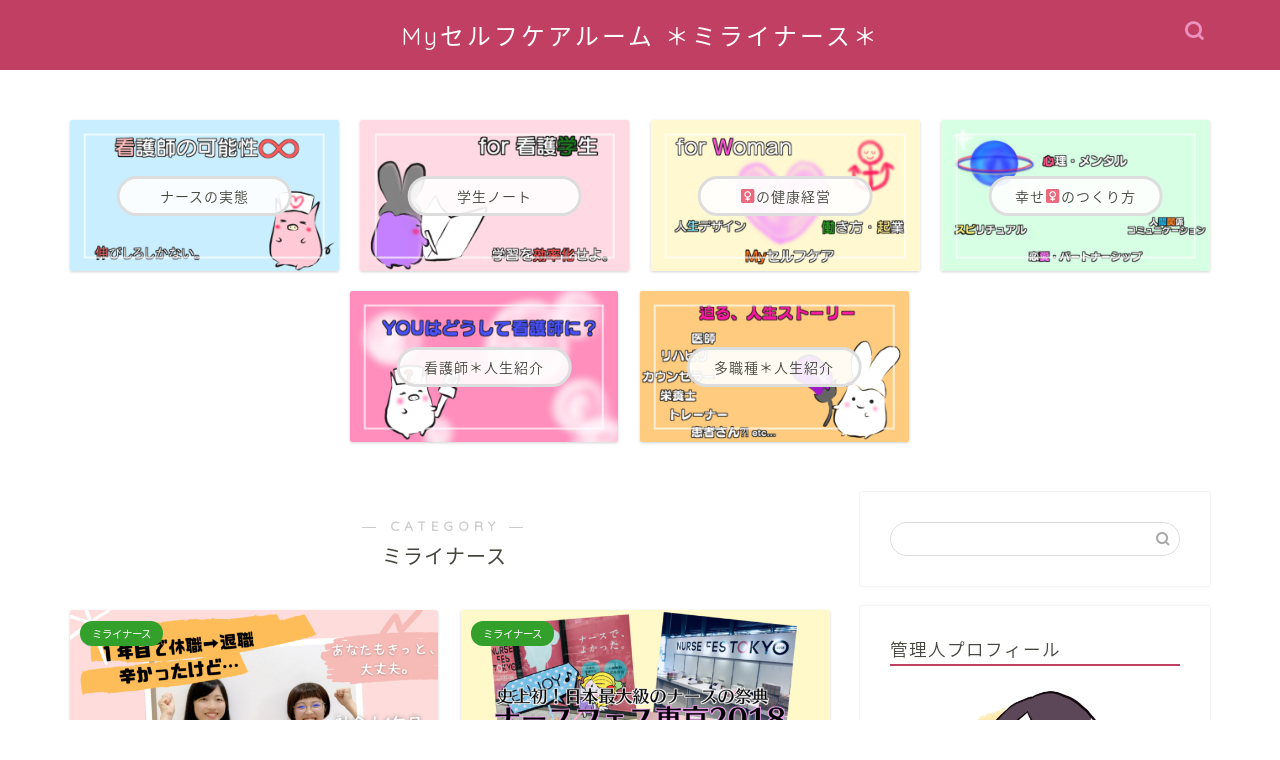

--- FILE ---
content_type: text/html; charset=UTF-8
request_url: https://myselfnurse.com/category/mirainurse/mirainurse-nurse/
body_size: 11880
content:
<!DOCTYPE html>
<html lang="ja">
<head prefix="og: http://ogp.me/ns# fb: http://ogp.me/ns/fb# article: http://ogp.me/ns/article#">
<meta charset="utf-8">
<meta http-equiv="X-UA-Compatible" content="IE=edge">
<meta name="viewport" content="width=device-width, initial-scale=1">
<!-- ここからOGP -->
<meta property="og:type" content="blog">
<meta property="og:title" content="看護師の人生インタビュー｜ミライナース2.0 ＊マイセルフケアルーム＊">
<meta property="og:url" content="https://myselfnurse.com/category/mirainurse/mirainurse-nurse/">
<meta property="og:description" content="ミライナース">
<meta property="og:image" content="https://myselfnurse.com/wp-content/uploads/2019/06/PNGイメージ-95-640x360.png">
<meta property="og:site_name" content="ミライナース2.0 ＊マイセルフケアルーム＊">
<meta property="fb:admins" content="">
<meta name="twitter:card" content="summary_large_image">
<meta name="twitter:site" content="@maimai_mirains">
<!-- ここまでOGP --> 

<meta name="description" itemprop="description" content="ミライナース" >
<link rel="canonical" href="https://myselfnurse.com/category/mirainurse/mirainurse-nurse/">
<title>ミライナース | ミライナース2.0 ＊マイセルフケアルーム＊</title>

<!-- All in One SEO Pack 3.1 by Michael Torbert of Semper Fi Web Design[1057,1099] -->
<meta name="robots" content="noindex,follow" />
<link rel="next" href="https://myselfnurse.com/category/mirainurse/mirainurse-nurse/page/2/" />

<link rel="canonical" href="https://myselfnurse.com/category/mirainurse/mirainurse-nurse/" />
			<script type="text/javascript" >
				window.ga=window.ga||function(){(ga.q=ga.q||[]).push(arguments)};ga.l=+new Date;
				ga('create', 'UA-139962887-1', 'auto');
				// Plugins
				
				ga('send', 'pageview');
			</script>
			<script async src="https://www.google-analytics.com/analytics.js"></script>
			<!-- All in One SEO Pack -->
<link rel='dns-prefetch' href='//s0.wp.com' />
<link rel='dns-prefetch' href='//ajax.googleapis.com' />
<link rel='dns-prefetch' href='//cdnjs.cloudflare.com' />
<link rel='dns-prefetch' href='//s.w.org' />
<link rel="alternate" type="application/rss+xml" title="ミライナース2.0 ＊マイセルフケアルーム＊ &raquo; フィード" href="https://myselfnurse.com/feed/" />
<link rel="alternate" type="application/rss+xml" title="ミライナース2.0 ＊マイセルフケアルーム＊ &raquo; コメントフィード" href="https://myselfnurse.com/comments/feed/" />
<link rel="alternate" type="application/rss+xml" title="ミライナース2.0 ＊マイセルフケアルーム＊ &raquo; ミライナース カテゴリーのフィード" href="https://myselfnurse.com/category/mirainurse/mirainurse-nurse/feed/" />
		<script type="text/javascript">
			window._wpemojiSettings = {"baseUrl":"https:\/\/s.w.org\/images\/core\/emoji\/12.0.0-1\/72x72\/","ext":".png","svgUrl":"https:\/\/s.w.org\/images\/core\/emoji\/12.0.0-1\/svg\/","svgExt":".svg","source":{"concatemoji":"https:\/\/myselfnurse.com\/wp-includes\/js\/wp-emoji-release.min.js?ver=5.2.21"}};
			!function(e,a,t){var n,r,o,i=a.createElement("canvas"),p=i.getContext&&i.getContext("2d");function s(e,t){var a=String.fromCharCode;p.clearRect(0,0,i.width,i.height),p.fillText(a.apply(this,e),0,0);e=i.toDataURL();return p.clearRect(0,0,i.width,i.height),p.fillText(a.apply(this,t),0,0),e===i.toDataURL()}function c(e){var t=a.createElement("script");t.src=e,t.defer=t.type="text/javascript",a.getElementsByTagName("head")[0].appendChild(t)}for(o=Array("flag","emoji"),t.supports={everything:!0,everythingExceptFlag:!0},r=0;r<o.length;r++)t.supports[o[r]]=function(e){if(!p||!p.fillText)return!1;switch(p.textBaseline="top",p.font="600 32px Arial",e){case"flag":return s([55356,56826,55356,56819],[55356,56826,8203,55356,56819])?!1:!s([55356,57332,56128,56423,56128,56418,56128,56421,56128,56430,56128,56423,56128,56447],[55356,57332,8203,56128,56423,8203,56128,56418,8203,56128,56421,8203,56128,56430,8203,56128,56423,8203,56128,56447]);case"emoji":return!s([55357,56424,55356,57342,8205,55358,56605,8205,55357,56424,55356,57340],[55357,56424,55356,57342,8203,55358,56605,8203,55357,56424,55356,57340])}return!1}(o[r]),t.supports.everything=t.supports.everything&&t.supports[o[r]],"flag"!==o[r]&&(t.supports.everythingExceptFlag=t.supports.everythingExceptFlag&&t.supports[o[r]]);t.supports.everythingExceptFlag=t.supports.everythingExceptFlag&&!t.supports.flag,t.DOMReady=!1,t.readyCallback=function(){t.DOMReady=!0},t.supports.everything||(n=function(){t.readyCallback()},a.addEventListener?(a.addEventListener("DOMContentLoaded",n,!1),e.addEventListener("load",n,!1)):(e.attachEvent("onload",n),a.attachEvent("onreadystatechange",function(){"complete"===a.readyState&&t.readyCallback()})),(n=t.source||{}).concatemoji?c(n.concatemoji):n.wpemoji&&n.twemoji&&(c(n.twemoji),c(n.wpemoji)))}(window,document,window._wpemojiSettings);
		</script>
		<style type="text/css">
img.wp-smiley,
img.emoji {
	display: inline !important;
	border: none !important;
	box-shadow: none !important;
	height: 1em !important;
	width: 1em !important;
	margin: 0 .07em !important;
	vertical-align: -0.1em !important;
	background: none !important;
	padding: 0 !important;
}
</style>
	<link rel='stylesheet' id='wp-block-library-css'  href='https://myselfnurse.com/wp-includes/css/dist/block-library/style.min.css?ver=5.2.21' type='text/css' media='all' />
<link rel='stylesheet' id='contact-form-7-css'  href='https://myselfnurse.com/wp-content/plugins/contact-form-7/includes/css/styles.css?ver=5.1.6' type='text/css' media='all' />
<link rel='stylesheet' id='parent-style-css'  href='https://myselfnurse.com/wp-content/themes/jin/style.css?ver=5.2.21' type='text/css' media='all' />
<link rel='stylesheet' id='theme-style-css'  href='https://myselfnurse.com/wp-content/themes/jin-child/style.css?ver=5.2.21' type='text/css' media='all' />
<link rel='stylesheet' id='swiper-style-css'  href='https://cdnjs.cloudflare.com/ajax/libs/Swiper/4.0.7/css/swiper.min.css?ver=5.2.21' type='text/css' media='all' />
<link rel='stylesheet' id='jetpack_css-css'  href='https://myselfnurse.com/wp-content/plugins/jetpack/css/jetpack.css?ver=7.4.5' type='text/css' media='all' />
<link rel='https://api.w.org/' href='https://myselfnurse.com/wp-json/' />
<style type='text/css'>img#wpstats{display:none}</style>	<style type="text/css">
		#wrapper {
			background-color: #ffffff;
			background-image: url();
					}

		.related-entry-headline-text span:before,
		#comment-title span:before,
		#reply-title span:before {
			background-color: #c13f62;
			border-color: #c13f62 !important;
		}

		#breadcrumb:after,
		#page-top a {
			background-color: #c13f62;
		}

		#footer-widget-area {
			background-color: #c13f62;
			border: none !important;
		}

		.footer-inner a #copyright,
		#copyright-center {
			border-color: taransparent !important;
			color: #45473e !important;
		}

		.page-top-footer a {
			color: #c13f62 !important;
		}

		#breadcrumb ul li,
		#breadcrumb ul li a {
			color: #c13f62 !important;
		}

		body,
		a,
		a:link,
		a:visited,
		.my-profile,
		.widgettitle,
		.tabBtn-mag label {
			color: #45473e;
		}

		a:hover {
			color: #e56424;
		}

		.widget_nav_menu ul>li>a:before,
		.widget_categories ul>li>a:before,
		.widget_pages ul>li>a:before,
		.widget_recent_entries ul>li>a:before,
		.widget_archive ul>li>a:before,
		.widget_archive form:after,
		.widget_categories form:after,
		.widget_nav_menu ul>li>ul.sub-menu>li>a:before,
		.widget_categories ul>li>.children>li>a:before,
		.widget_pages ul>li>.children>li>a:before,
		.widget_nav_menu ul>li>ul.sub-menu>li>ul.sub-menu li>a:before,
		.widget_categories ul>li>.children>li>.children li>a:before,
		.widget_pages ul>li>.children>li>.children li>a:before {
			color: #c13f62;
		}

		.widget_nav_menu ul .sub-menu .sub-menu li a:before {
			background-color: #45473e !important;
		}
		.d--labeling-act-border{
			border-color: rgba(69,71,62,0.18);
		}
		.c--labeling-act.d--labeling-act-solid{
			background-color: rgba(69,71,62,0.06);
		}
		.a--labeling-act{
			color: rgba(69,71,62,0.6);
		}
		.a--labeling-small-act span{
			background-color: rgba(69,71,62,0.21);
		}
		.c--labeling-act.d--labeling-act-strong{
			background-color: rgba(69,71,62,0.045);
		}
		.d--labeling-act-strong .a--labeling-act{
			color: rgba(69,71,62,0.75);
		}


		footer .footer-widget,
		footer .footer-widget a,
		footer .footer-widget ul li,
		.footer-widget.widget_nav_menu ul>li>a:before,
		.footer-widget.widget_categories ul>li>a:before,
		.footer-widget.widget_recent_entries ul>li>a:before,
		.footer-widget.widget_pages ul>li>a:before,
		.footer-widget.widget_archive ul>li>a:before,
		footer .widget_tag_cloud .tagcloud a:before {
			color: #ffffff !important;
			border-color: #ffffff !important;
		}

		footer .footer-widget .widgettitle {
			color: #ffffff !important;
			border-color: #33a02b !important;
		}

		footer .widget_nav_menu ul .children .children li a:before,
		footer .widget_categories ul .children .children li a:before,
		footer .widget_nav_menu ul .sub-menu .sub-menu li a:before {
			background-color: #ffffff !important;
		}

		#drawernav a:hover,
		.post-list-title,
		#prev-next p,
		#toc_container .toc_list li a {
			color: #45473e !important;
		}

		#header-box {
			background-color: #c13f62;
		}

		@media (min-width: 768px) {

			#header-box .header-box10-bg:before,
			#header-box .header-box11-bg:before {
				border-radius: 2px;
			}
		}

		@media (min-width: 768px) {
			.top-image-meta {
				margin-top: calc(0px - 30px);
			}
		}

		@media (min-width: 1200px) {
			.top-image-meta {
				margin-top: calc(0px);
			}
		}

		.pickup-contents:before {
			background-color: #c13f62 !important;
		}

		.main-image-text {
			color: #ef4c07;
		}

		.main-image-text-sub {
			color: #f28d79;
		}

		@media (min-width: 481px) {
			#site-info {
				padding-top: 17px !important;
				padding-bottom: 17px !important;
			}
		}

		#site-info span a {
			color: #ffffff !important;
		}

		#headmenu .headsns .line a svg {
			fill: #ea93bf !important;
		}

		#headmenu .headsns a,
		#headmenu {
			color: #ea93bf !important;
			border-color: #ea93bf !important;
		}

		.profile-follow .line-sns a svg {
			fill: #c13f62 !important;
		}

		.profile-follow .line-sns a:hover svg {
			fill: #33a02b !important;
		}

		.profile-follow a {
			color: #c13f62 !important;
			border-color: #c13f62 !important;
		}

		.profile-follow a:hover,
		#headmenu .headsns a:hover {
			color: #33a02b !important;
			border-color: #33a02b !important;
		}

		.search-box:hover {
			color: #33a02b !important;
			border-color: #33a02b !important;
		}

		#header #headmenu .headsns .line a:hover svg {
			fill: #33a02b !important;
		}

		.cps-icon-bar,
		#navtoggle:checked+.sp-menu-open .cps-icon-bar {
			background-color: #ffffff;
		}

		#nav-container {
			background-color: #ffffff;
		}

		.menu-box .menu-item svg {
			fill: #ea93bf;
		}

		#drawernav ul.menu-box>li>a,
		#drawernav2 ul.menu-box>li>a,
		#drawernav3 ul.menu-box>li>a,
		#drawernav4 ul.menu-box>li>a,
		#drawernav5 ul.menu-box>li>a,
		#drawernav ul.menu-box>li.menu-item-has-children:after,
		#drawernav2 ul.menu-box>li.menu-item-has-children:after,
		#drawernav3 ul.menu-box>li.menu-item-has-children:after,
		#drawernav4 ul.menu-box>li.menu-item-has-children:after,
		#drawernav5 ul.menu-box>li.menu-item-has-children:after {
			color: #ea93bf !important;
		}

		#drawernav ul.menu-box li a,
		#drawernav2 ul.menu-box li a,
		#drawernav3 ul.menu-box li a,
		#drawernav4 ul.menu-box li a,
		#drawernav5 ul.menu-box li a {
			font-size: 12px !important;
		}

		#drawernav3 ul.menu-box>li {
			color: #45473e !important;
		}

		#drawernav4 .menu-box>.menu-item>a:after,
		#drawernav3 .menu-box>.menu-item>a:after,
		#drawernav .menu-box>.menu-item>a:after {
			background-color: #ea93bf !important;
		}

		#drawernav2 .menu-box>.menu-item:hover,
		#drawernav5 .menu-box>.menu-item:hover {
			border-top-color: #c13f62 !important;
		}

		.cps-info-bar a {
			background-color: #c13f62 !important;
		}

		@media (min-width: 768px) {
			.post-list-mag .post-list-item:not(:nth-child(2n)) {
				margin-right: 2.6%;
			}
		}

		@media (min-width: 768px) {

			#tab-1:checked~.tabBtn-mag li [for="tab-1"]:after,
			#tab-2:checked~.tabBtn-mag li [for="tab-2"]:after,
			#tab-3:checked~.tabBtn-mag li [for="tab-3"]:after,
			#tab-4:checked~.tabBtn-mag li [for="tab-4"]:after {
				border-top-color: #c13f62 !important;
			}

			.tabBtn-mag label {
				border-bottom-color: #c13f62 !important;
			}
		}

		#tab-1:checked~.tabBtn-mag li [for="tab-1"],
		#tab-2:checked~.tabBtn-mag li [for="tab-2"],
		#tab-3:checked~.tabBtn-mag li [for="tab-3"],
		#tab-4:checked~.tabBtn-mag li [for="tab-4"],
		#prev-next a.next:after,
		#prev-next a.prev:after,
		.more-cat-button a:hover span:before {
			background-color: #c13f62 !important;
		}


		.swiper-slide .post-list-cat,
		.post-list-mag .post-list-cat,
		.post-list-mag3col .post-list-cat,
		.post-list-mag-sp1col .post-list-cat,
		.swiper-pagination-bullet-active,
		.pickup-cat,
		.post-list .post-list-cat,
		#breadcrumb .bcHome a:hover span:before,
		.popular-item:nth-child(1) .pop-num,
		.popular-item:nth-child(2) .pop-num,
		.popular-item:nth-child(3) .pop-num {
			background-color: #33a02b !important;
		}

		.sidebar-btn a,
		.profile-sns-menu {
			background-color: #33a02b !important;
		}

		.sp-sns-menu a,
		.pickup-contents-box a:hover .pickup-title {
			border-color: #c13f62 !important;
			color: #c13f62 !important;
		}

		.pro-line svg {
			fill: #c13f62 !important;
		}

		.cps-post-cat a,
		.meta-cat,
		.popular-cat {
			background-color: #33a02b !important;
			border-color: #33a02b !important;
		}

		.tagicon,
		.tag-box a,
		#toc_container .toc_list>li,
		#toc_container .toc_title {
			color: #c13f62 !important;
		}

		.widget_tag_cloud a::before {
			color: #45473e !important;
		}

		.tag-box a,
		#toc_container:before {
			border-color: #c13f62 !important;
		}

		.cps-post-cat a:hover {
			color: #e56424 !important;
		}

		.pagination li:not([class*="current"]) a:hover,
		.widget_tag_cloud a:hover {
			background-color: #c13f62 !important;
		}

		.pagination li:not([class*="current"]) a:hover {
			opacity: 0.5 !important;
		}

		.pagination li.current a {
			background-color: #c13f62 !important;
			border-color: #c13f62 !important;
		}

		.nextpage a:hover span {
			color: #c13f62 !important;
			border-color: #c13f62 !important;
		}

		.cta-content:before {
			background-color: #ffddd8 !important;
		}

		.cta-text,
		.info-title {
			color: #ffffff !important;
		}

		#footer-widget-area.footer_style1 .widgettitle {
			border-color: #33a02b !important;
		}

		.sidebar_style1 .widgettitle,
		.sidebar_style5 .widgettitle {
			border-color: #c13f62 !important;
		}

		.sidebar_style2 .widgettitle,
		.sidebar_style4 .widgettitle,
		.sidebar_style6 .widgettitle,
		#home-bottom-widget .widgettitle,
		#home-top-widget .widgettitle,
		#post-bottom-widget .widgettitle,
		#post-top-widget .widgettitle {
			background-color: #c13f62 !important;
		}

		#home-bottom-widget .widget_search .search-box input[type="submit"],
		#home-top-widget .widget_search .search-box input[type="submit"],
		#post-bottom-widget .widget_search .search-box input[type="submit"],
		#post-top-widget .widget_search .search-box input[type="submit"] {
			background-color: #33a02b !important;
		}

		.tn-logo-size {
			font-size: 175% !important;
		}

		@media (min-width: 481px) {
			.tn-logo-size img {
				width: calc(175%*0.5) !important;
			}
		}

		@media (min-width: 768px) {
			.tn-logo-size img {
				width: calc(175%*2.2) !important;
			}
		}

		@media (min-width: 1200px) {
			.tn-logo-size img {
				width: 175% !important;
			}
		}

		.sp-logo-size {
			font-size: 125% !important;
		}

		.sp-logo-size img {
			width: 125% !important;
		}

		.cps-post-main ul>li:before,
		.cps-post-main ol>li:before {
			background-color: #33a02b !important;
		}

		.profile-card .profile-title {
			background-color: #c13f62 !important;
		}

		.profile-card {
			border-color: #c13f62 !important;
		}

		.cps-post-main a {
			color: #c13f62;
		}

		.cps-post-main .marker {
			background: -webkit-linear-gradient(transparent 80%, #ffd6e7 0%);
			background: linear-gradient(transparent 80%, #ffd6e7 0%);
		}

		.cps-post-main .marker2 {
			background: -webkit-linear-gradient(transparent 80%, #fffc4f 0%);
			background: linear-gradient(transparent 80%, #fffc4f 0%);
		}

		.cps-post-main .jic-sc {
			color: #e9546b;
		}


		.simple-box1 {
			border-color: #51a5d6 !important;
		}

		.simple-box2 {
			border-color: #f2bf7d !important;
		}

		.simple-box3 {
			border-color: #c13f62 !important;
		}

		.simple-box4 {
			border-color: #7badd8 !important;
		}

		.simple-box4:before {
			background-color: #7badd8;
		}

		.simple-box5 {
			border-color: #e896c7 !important;
		}

		.simple-box5:before {
			background-color: #e896c7;
		}

		.simple-box6 {
			background-color: #fff4c1 !important;
		}

		.simple-box7 {
			border-color: #3f47ea !important;
		}

		.simple-box7:before {
			background-color: #3f47ea !important;
		}

		.simple-box8 {
			border-color: #33a02b !important;
		}

		.simple-box8:before {
			background-color: #33a02b !important;
		}

		.simple-box9:before {
			background-color: #db6484 !important;
		}

		.simple-box9:after {
			border-color: #db6484 #db6484 #ffffff #ffffff !important;
		}

		.kaisetsu-box1:before,
		.kaisetsu-box1-title {
			background-color: #ffb49e !important;
		}

		.kaisetsu-box2 {
			border-color: #9acc1e !important;
		}

		.kaisetsu-box2-title {
			background-color: #9acc1e !important;
		}

		.kaisetsu-box4 {
			border-color: #c13f62 !important;
		}

		.kaisetsu-box4-title {
			background-color: #c13f62 !important;
		}

		.kaisetsu-box5:before {
			background-color: #57b3ba !important;
		}

		.kaisetsu-box5-title {
			background-color: #57b3ba !important;
		}

		.concept-box1 {
			border-color: #33a02b !important;
		}

		.concept-box1:after {
			background-color: #33a02b !important;
		}

		.concept-box1:before {
			content: "ポイント" !important;
			color: #33a02b !important;
		}

		.concept-box2 {
			border-color: #f7cf6a !important;
		}

		.concept-box2:after {
			background-color: #f7cf6a !important;
		}

		.concept-box2:before {
			content: "注意点" !important;
			color: #f7cf6a !important;
		}

		.concept-box3 {
			border-color: #86cee8 !important;
		}

		.concept-box3:after {
			background-color: #86cee8 !important;
		}

		.concept-box3:before {
			content: "良い例" !important;
			color: #86cee8 !important;
		}

		.concept-box4 {
			border-color: #ed8989 !important;
		}

		.concept-box4:after {
			background-color: #ed8989 !important;
		}

		.concept-box4:before {
			content: "悪い例" !important;
			color: #ed8989 !important;
		}

		.concept-box5 {
			border-color: #c13f62 !important;
		}

		.concept-box5:after {
			background-color: #c13f62 !important;
		}

		.concept-box5:before {
			content: "参考" !important;
			color: #c13f62 !important;
		}

		.concept-box6 {
			border-color: #3f47ea !important;
		}

		.concept-box6:after {
			background-color: #3f47ea !important;
		}

		.concept-box6:before {
			content: "メモ" !important;
			color: #3f47ea !important;
		}

		.innerlink-box1,
		.blog-card {
			border-color: #33a02b !important;
		}

		.innerlink-box1-title {
			background-color: #33a02b !important;
			border-color: #33a02b !important;
		}

		.innerlink-box1:before,
		.blog-card-hl-box {
			background-color: #33a02b !important;
		}

		.concept-box1:before,
		.concept-box2:before,
		.concept-box3:before,
		.concept-box4:before,
		.concept-box5:before,
		.concept-box6:before {
			background-color: #ffffff;
			background-image: url();
		}

		.concept-box1:after,
		.concept-box2:after,
		.concept-box3:after,
		.concept-box4:after,
		.concept-box5:after,
		.concept-box6:after {
			border-color: #ffffff;
			border-image: url() 27 23 / 50px 30px / 1rem round space0 / 5px 5px;
		}

		.jin-ac-box01-title::after {
			color: #c13f62;
		}

		.color-button01 a,
		.color-button01 a:hover,
		.color-button01:before {
			background-color: #ffc6e4 !important;
		}

		.top-image-btn-color a,
		.top-image-btn-color a:hover,
		.top-image-btn-color:before {
			background-color: #ffb27f !important;
		}

		.color-button02 a,
		.color-button02 a:hover,
		.color-button02:before {
			background-color: #e8378f !important;
		}

		.color-button01-big a,
		.color-button01-big a:hover,
		.color-button01-big:before {
			background-color: #e8378f !important;
		}

		.color-button01-big a,
		.color-button01-big:before {
			border-radius: 50px !important;
		}

		.color-button01-big a {
			padding-top: 20px !important;
			padding-bottom: 20px !important;
		}

		.color-button02-big a,
		.color-button02-big a:hover,
		.color-button02-big:before {
			background-color: #ffc6e4 !important;
		}

		.color-button02-big a,
		.color-button02-big:before {
			border-radius: 40px !important;
		}

		.color-button02-big a {
			padding-top: 20px !important;
			padding-bottom: 20px !important;
		}

		.color-button01-big {
			width: 75% !important;
		}

		.color-button02-big {
			width: 75% !important;
		}

		.top-image-btn-color:before,
		.wide-layout ul li .color-button01:before,
		.wide-layout ul li .color-button02:before,
		.color-button01:before,
		.color-button02:before,
		.color-button01-big:before,
		.color-button02-big:before {
			display: none;
		}

		.top-image-btn-color a:hover,
		.color-button01 a:hover,
		.color-button02 a:hover,
		.color-button01-big a:hover,
		.color-button02-big a:hover {
			-webkit-transform: translateY(2px);
			transform: translateY(2px);
			-webkit-filter: brightness(1.05);
			filter: brightness(1.05);
			opacity: 1;
		}

		.h2-style01 h2,
		.h2-style02 h2:before,
		.h2-style03 h2,
		.h2-style04 h2:before,
		.h2-style05 h2,
		.h2-style07 h2:before,
		.h2-style07 h2:after,
		.h3-style03 h3:before,
		.h3-style02 h3:before,
		.h3-style05 h3:before,
		.h3-style07 h3:before,
		.h2-style08 h2:after,
		.h2-style10 h2:before,
		.h2-style10 h2:after,
		.h3-style02 h3:after,
		.h4-style02 h4:before {
			background-color: #c13f62 !important;
		}

		.h3-style01 h3,
		.h3-style04 h3,
		.h3-style05 h3,
		.h3-style06 h3,
		.h4-style01 h4,
		.h2-style02 h2,
		.h2-style08 h2,
		.h2-style08 h2:before,
		.h2-style09 h2,
		.h4-style03 h4 {
			border-color: #c13f62 !important;
		}

		.h2-style05 h2:before {
			border-top-color: #c13f62 !important;
		}

		.h2-style06 h2:before,
		.sidebar_style3 .widgettitle:after {
			background-image: linear-gradient(-45deg,
					transparent 25%,
					#c13f62 25%,
					#c13f62 50%,
					transparent 50%,
					transparent 75%,
					#c13f62 75%,
					#c13f62);
		}

		.jin-h2-icons.h2-style02 h2 .jic:before,
		.jin-h2-icons.h2-style04 h2 .jic:before,
		.jin-h2-icons.h2-style06 h2 .jic:before,
		.jin-h2-icons.h2-style07 h2 .jic:before,
		.jin-h2-icons.h2-style08 h2 .jic:before,
		.jin-h2-icons.h2-style09 h2 .jic:before,
		.jin-h2-icons.h2-style10 h2 .jic:before,
		.jin-h3-icons.h3-style01 h3 .jic:before,
		.jin-h3-icons.h3-style02 h3 .jic:before,
		.jin-h3-icons.h3-style03 h3 .jic:before,
		.jin-h3-icons.h3-style04 h3 .jic:before,
		.jin-h3-icons.h3-style05 h3 .jic:before,
		.jin-h3-icons.h3-style06 h3 .jic:before,
		.jin-h3-icons.h3-style07 h3 .jic:before,
		.jin-h4-icons.h4-style01 h4 .jic:before,
		.jin-h4-icons.h4-style02 h4 .jic:before,
		.jin-h4-icons.h4-style03 h4 .jic:before,
		.jin-h4-icons.h4-style04 h4 .jic:before {
			color: #c13f62;
		}

		@media all and (-ms-high-contrast:none) {

			*::-ms-backdrop,
			.color-button01:before,
			.color-button02:before,
			.color-button01-big:before,
			.color-button02-big:before {
				background-color: #595857 !important;
			}
		}

		.jin-lp-h2 h2,
		.jin-lp-h2 h2 {
			background-color: transparent !important;
			border-color: transparent !important;
			color: #45473e !important;
		}

		.jincolumn-h3style2 {
			border-color: #c13f62 !important;
		}

		.jinlph2-style1 h2:first-letter {
			color: #c13f62 !important;
		}

		.jinlph2-style2 h2,
		.jinlph2-style3 h2 {
			border-color: #c13f62 !important;
		}

		.jin-photo-title .jin-fusen1-down,
		.jin-photo-title .jin-fusen1-even,
		.jin-photo-title .jin-fusen1-up {
			border-left-color: #c13f62;
		}

		.jin-photo-title .jin-fusen2,
		.jin-photo-title .jin-fusen3 {
			background-color: #c13f62;
		}

		.jin-photo-title .jin-fusen2:before,
		.jin-photo-title .jin-fusen3:before {
			border-top-color: #c13f62;
		}

		.has-huge-font-size {
			font-size: 42px !important;
		}

		.has-large-font-size {
			font-size: 36px !important;
		}

		.has-medium-font-size {
			font-size: 20px !important;
		}

		.has-normal-font-size {
			font-size: 16px !important;
		}

		.has-small-font-size {
			font-size: 13px !important;
		}
	</style>
<link rel="next" href="https://myselfnurse.com/category/mirainurse/mirainurse-nurse/page/2/" />
<link rel="icon" href="https://myselfnurse.com/wp-content/uploads/2019/05/cropped-miraton30-32x32.png" sizes="32x32" />
<link rel="icon" href="https://myselfnurse.com/wp-content/uploads/2019/05/cropped-miraton30-192x192.png" sizes="192x192" />
<link rel="apple-touch-icon-precomposed" href="https://myselfnurse.com/wp-content/uploads/2019/05/cropped-miraton30-180x180.png" />
<meta name="msapplication-TileImage" content="https://myselfnurse.com/wp-content/uploads/2019/05/cropped-miraton30-270x270.png" />
		<style type="text/css" id="wp-custom-css">
			.proflink a{
	display:block;
	text-align:center;
	padding:7px 10px;
	background:#aaa;
	width:50%;
	margin:0 auto;
	margin-top:20px;
	border-radius:20px;
	border:3px double #fff;
	font-size:0.65rem;
	color:#fff;
}
.proflink a:hover{
		opacity:0.75;
}
@media (max-width: 767px) {
	.proflink a{
		margin-bottom:10px;
	}
}

@media (min-width: 1200px){
	.home .pickup-contents-box {
    padding-top: 0;
    margin-top: -60px;
	}
#header-box .header-box10-bg:before{
		filter:opacity(0.4);
	}
}
.sidebar_style1 .widget{
	background:rgba(255,255,255,0.6);
}
		</style>
			
<!--カエレバCSS-->
<link href="https://myselfnurse.com/wp-content/themes/jin/css/kaereba.css" rel="stylesheet" />
<!--アプリーチCSS-->

<script async src="//pagead2.googlesyndication.com/pagead/js/adsbygoogle.js"></script>
<script>
     (adsbygoogle = window.adsbygoogle || []).push({
          google_ad_client: "ca-pub-2312260233127509",
          enable_page_level_ads: true
     });
</script>
<!-- Global site tag (gtag.js) - Google Analytics -->
<script async src="https://www.googletagmanager.com/gtag/js?id=UA-139962887-1"></script>
<script>
  window.dataLayer = window.dataLayer || [];
  function gtag(){dataLayer.push(arguments);}
  gtag('js', new Date());

  gtag('config', 'UA-139962887-1');
</script>
</head>
<body class="archive category category-mirainurse-nurse category-36 elementor-default" id="nts-style">
<div id="wrapper">

		
	<div id="scroll-content" class="animate">
	
		<!--ヘッダー-->

								
<div id="header-box" class="tn_on header-box animate">
	<div id="header" class="header-type2 header animate">
		
		<div id="site-info" class="ef">
												<span class="tn-logo-size"><a href='https://myselfnurse.com/' title='ミライナース2.0 ＊マイセルフケアルーム＊' rel='home'>Myセルフケアルーム ＊ミライナース＊</a></span>
									</div>

	
				<div id="headmenu">
			<span class="headsns tn_sns_off">
									<span class="twitter"><a href="#"><i class="jic-type jin-ifont-twitter" aria-hidden="true"></i></a></span>
													<span class="facebook">
					<a href="#"><i class="jic-type jin-ifont-facebook" aria-hidden="true"></i></a>
					</span>
													<span class="instagram">
					<a href="#"><i class="jic-type jin-ifont-instagram" aria-hidden="true"></i></a>
					</span>
									
													<span class="jin-contact">
					<a href="#"><i class="jic-type jin-ifont-mail" aria-hidden="true"></i></a>
					</span>
					

			</span>
			<span class="headsearch tn_search_on">
				<form class="search-box" role="search" method="get" id="searchform" action="https://myselfnurse.com/">
	<input type="search" placeholder="" class="text search-text" value="" name="s" id="s">
	<input type="submit" id="searchsubmit" value="&#xe931;">
</form>
			</span>
		</div>
		
	</div>
	
		
</div>


		
	
			<!--ヘッダー画像-->
																				<!--ヘッダー画像-->
			
		<!--ヘッダー-->

		<div class="clearfix"></div>

			
													<div class="pickup-contents-box animate">
	<ul class="pickup-contents">
			<li>
							<a href="https://myselfnurse.com/nurse-info/" target="">
					<div class="pickup-image">
													<img src="https://myselfnurse.com/wp-content/uploads/2019/05/PNGイメージ-53-640x360.png" alt="" width="269" height="151" />
																			<div class="pickup-title ef">ナースの実態</div>
											</div>
				</a>
					</li>
			<li>
							<a href="https://myselfnurse.com/student-info/" target="">
					<div class="pickup-image">
													<img src="https://myselfnurse.com/wp-content/uploads/2019/05/stutent-page-eye-640x360.png" alt="" width="269" height="151" />
																			<div class="pickup-title ef">学生ノート</div>
											</div>
				</a>
					</li>
			<li>
							<a href="https://myselfnurse.com/woman-info/" target="">
					<div class="pickup-image">
													<img src="https://myselfnurse.com/wp-content/uploads/2019/05/PNGイメージ-4-640x360.png" alt="" width="269" height="151" />
																			<div class="pickup-title ef">&#x2640;の健康経営</div>
											</div>
				</a>
					</li>
			<li>
							<a href="https://myselfnurse.com/yuruspi-info/" target="">
					<div class="pickup-image">
													<img src="https://myselfnurse.com/wp-content/uploads/2019/05/PNGイメージ-50-640x360.png" alt="" width="269" height="151" />
																			<div class="pickup-title ef">幸せ&#x2640;のつくり方</div>
											</div>
				</a>
					</li>
			<li>
										<a href="https://myselfnurse.com/category/mirainurse/mirainurse-nurse/" target="">
					<div class="pickup-image">
													<img src="https://myselfnurse.com/wp-content/uploads/2019/06/PNGイメージ-95-640x360.png" width="269" height="151" alt="" />
																			<div class="pickup-title ef">看護師＊人生紹介</div>
											</div>
				</a>
					</li>
			<li>
										<a href="https://myselfnurse.com/category/mirainurse/health-support/" target="">
					<div class="pickup-image">
													<img src="https://myselfnurse.com/wp-content/uploads/2019/06/PNGイメージ-96-640x360.png" width="269" height="151" alt="" />
																			<div class="pickup-title ef">多職種＊人生紹介</div>
											</div>
				</a>
					</li>
		</ul>
</div>
							
		
	<div id="contents">
		
		<!--メインコンテンツ-->
							<main id="main-contents" class="main-contents article_style2 animate" itemscope itemtype="https://schema.org/Blog">
				<section class="cps-post-box hentry">
					<header class="archive-post-header">
						<span class="archive-title-sub ef">― CATEGORY ―</span>
						<h1 class="archive-title entry-title" itemprop="headline">ミライナース</h1>
						<div class="cps-post-meta vcard">
							<span class="writer fn" itemprop="author" itemscope itemtype="https://schema.org/Person"><span itemprop="name">My助</span></span>
							<span class="cps-post-date-box" style="display: none;">
										<span class="cps-post-date"><i class="jic jin-ifont-watch" aria-hidden="true"></i>&nbsp;<time class="entry-date date published updated" datetime="2022-07-12T21:40:27+09:00">2022年7月12日</time></span>
								</span>
						</div>
					</header>
				</section>

				<section class="entry-content archive-box">
					<div class="toppost-list-box-simple">

	<div class="post-list-mag">
				<article class="post-list-item" itemscope itemtype="https://schema.org/BlogPosting">
	<a class="post-list-link" rel="bookmark" href="https://myselfnurse.com/nurse-career-interview-3/" itemprop='mainEntityOfPage'>
		<div class="post-list-inner">
			<div class="post-list-thumb" itemprop="image" itemscope itemtype="https://schema.org/ImageObject">
															<img src="https://myselfnurse.com/wp-content/uploads/2022/07/emiko-640x360.png" class="attachment-small_size size-small_size wp-post-image" alt="" width ="368" height ="207" />						<meta itemprop="url" content="https://myselfnurse.com/wp-content/uploads/2022/07/emiko-640x360.png">
						<meta itemprop="width" content="640">
						<meta itemprop="height" content="360">
												</div>
			<div class="post-list-meta vcard">
								<span class="post-list-cat category-mirainurse-nurse" style="background-color:!important;" itemprop="keywords">ミライナース</span>
				
				<h2 class="post-list-title entry-title" itemprop="headline">1年目で休職・退職。看護師・助産師の退職体験～辞めたからこそ見つけた自分らしい働き方～</h2>

									<span class="post-list-date date updated ef" itemprop="datePublished dateModified" datetime="2022-07-12" content="2022-07-12">2022年7月12日</span>
				
				<span class="writer fn" itemprop="author" itemscope itemtype="https://schema.org/Person"><span itemprop="name">My助</span></span>

				<div class="post-list-publisher" itemprop="publisher" itemscope itemtype="https://schema.org/Organization">
					<span itemprop="logo" itemscope itemtype="https://schema.org/ImageObject">
						<span itemprop="url"></span>
					</span>
					<span itemprop="name">ミライナース2.0 ＊マイセルフケアルーム＊</span>
				</div>
			</div>
		</div>
	</a>
</article>				<article class="post-list-item" itemscope itemtype="https://schema.org/BlogPosting">
	<a class="post-list-link" rel="bookmark" href="https://myselfnurse.com/nursefes-tokyo-2018/" itemprop='mainEntityOfPage'>
		<div class="post-list-inner">
			<div class="post-list-thumb" itemprop="image" itemscope itemtype="https://schema.org/ImageObject">
															<img src="https://myselfnurse.com/wp-content/uploads/2019/09/nf_1-640x360.png" class="attachment-small_size size-small_size wp-post-image" alt="" width ="368" height ="207" />						<meta itemprop="url" content="https://myselfnurse.com/wp-content/uploads/2019/09/nf_1-640x360.png">
						<meta itemprop="width" content="640">
						<meta itemprop="height" content="360">
												</div>
			<div class="post-list-meta vcard">
								<span class="post-list-cat category-mirainurse-nurse" style="background-color:!important;" itemprop="keywords">ミライナース</span>
				
				<h2 class="post-list-title entry-title" itemprop="headline">「ナースでよかった」を届ける！史上初看護師の祭典【ナースフェス東京】</h2>

									<span class="post-list-date date updated ef" itemprop="datePublished dateModified" datetime="2019-09-18" content="2019-09-18">2019年9月18日</span>
				
				<span class="writer fn" itemprop="author" itemscope itemtype="https://schema.org/Person"><span itemprop="name">My助</span></span>

				<div class="post-list-publisher" itemprop="publisher" itemscope itemtype="https://schema.org/Organization">
					<span itemprop="logo" itemscope itemtype="https://schema.org/ImageObject">
						<span itemprop="url"></span>
					</span>
					<span itemprop="name">ミライナース2.0 ＊マイセルフケアルーム＊</span>
				</div>
			</div>
		</div>
	</a>
</article>				<article class="post-list-item" itemscope itemtype="https://schema.org/BlogPosting">
	<a class="post-list-link" rel="bookmark" href="https://myselfnurse.com/mid-seminar/" itemprop='mainEntityOfPage'>
		<div class="post-list-inner">
			<div class="post-list-thumb" itemprop="image" itemscope itemtype="https://schema.org/ImageObject">
															<img src="https://myselfnurse.com/wp-content/uploads/2019/08/mid_1-640x360.jpg" class="attachment-small_size size-small_size wp-post-image" alt="" width ="368" height ="207" />						<meta itemprop="url" content="https://myselfnurse.com/wp-content/uploads/2019/08/mid_1-640x360.jpg">
						<meta itemprop="width" content="640">
						<meta itemprop="height" content="360">
												</div>
			<div class="post-list-meta vcard">
								<span class="post-list-cat category-mirainurse-nurse" style="background-color:!important;" itemprop="keywords">ミライナース</span>
				
				<h2 class="post-list-title entry-title" itemprop="headline">女子力まで上がる！看護師の後輩指導術セミナーで人間関係のストレスから解放されよう</h2>

									<span class="post-list-date date updated ef" itemprop="datePublished dateModified" datetime="2019-08-29" content="2019-08-29">2019年8月29日</span>
				
				<span class="writer fn" itemprop="author" itemscope itemtype="https://schema.org/Person"><span itemprop="name">My助</span></span>

				<div class="post-list-publisher" itemprop="publisher" itemscope itemtype="https://schema.org/Organization">
					<span itemprop="logo" itemscope itemtype="https://schema.org/ImageObject">
						<span itemprop="url"></span>
					</span>
					<span itemprop="name">ミライナース2.0 ＊マイセルフケアルーム＊</span>
				</div>
			</div>
		</div>
	</a>
</article>				<article class="post-list-item" itemscope itemtype="https://schema.org/BlogPosting">
	<a class="post-list-link" rel="bookmark" href="https://myselfnurse.com/nurse-chiharu/" itemprop='mainEntityOfPage'>
		<div class="post-list-inner">
			<div class="post-list-thumb" itemprop="image" itemscope itemtype="https://schema.org/ImageObject">
															<img src="https://myselfnurse.com/wp-content/uploads/2019/08/haru_1-640x360.jpg" class="attachment-small_size size-small_size wp-post-image" alt="" width ="368" height ="207" />						<meta itemprop="url" content="https://myselfnurse.com/wp-content/uploads/2019/08/haru_1-640x360.jpg">
						<meta itemprop="width" content="640">
						<meta itemprop="height" content="360">
												</div>
			<div class="post-list-meta vcard">
								<span class="post-list-cat category-mirainurse-nurse" style="background-color:!important;" itemprop="keywords">ミライナース</span>
				
				<h2 class="post-list-title entry-title" itemprop="headline">熱意は病院を動かす！メディカルコーチ看護師が伝える"教育者の教育"で起こす看護のイノベーション</h2>

									<span class="post-list-date date updated ef" itemprop="datePublished dateModified" datetime="2019-08-28" content="2019-08-28">2019年8月28日</span>
				
				<span class="writer fn" itemprop="author" itemscope itemtype="https://schema.org/Person"><span itemprop="name">My助</span></span>

				<div class="post-list-publisher" itemprop="publisher" itemscope itemtype="https://schema.org/Organization">
					<span itemprop="logo" itemscope itemtype="https://schema.org/ImageObject">
						<span itemprop="url"></span>
					</span>
					<span itemprop="name">ミライナース2.0 ＊マイセルフケアルーム＊</span>
				</div>
			</div>
		</div>
	</a>
</article>				<article class="post-list-item" itemscope itemtype="https://schema.org/BlogPosting">
	<a class="post-list-link" rel="bookmark" href="https://myselfnurse.com/myprofile/" itemprop='mainEntityOfPage'>
		<div class="post-list-inner">
			<div class="post-list-thumb" itemprop="image" itemscope itemtype="https://schema.org/ImageObject">
															<img src="https://myselfnurse.com/wp-content/uploads/2019/08/mai_1-640x360.jpg" class="attachment-small_size size-small_size wp-post-image" alt="" width ="368" height ="207" />						<meta itemprop="url" content="https://myselfnurse.com/wp-content/uploads/2019/08/mai_1-640x360.jpg">
						<meta itemprop="width" content="640">
						<meta itemprop="height" content="360">
												</div>
			<div class="post-list-meta vcard">
								<span class="post-list-cat category-mirainurse-nurse" style="background-color:!important;" itemprop="keywords">ミライナース</span>
				
				<h2 class="post-list-title entry-title" itemprop="headline">転職人生｜システムエンジニアから看護師に。挫折と失敗から学ぶ人生 ～管理人プロフィール</h2>

									<span class="post-list-date date updated ef" itemprop="datePublished dateModified" datetime="2019-08-17" content="2019-08-17">2019年8月17日</span>
				
				<span class="writer fn" itemprop="author" itemscope itemtype="https://schema.org/Person"><span itemprop="name">My助</span></span>

				<div class="post-list-publisher" itemprop="publisher" itemscope itemtype="https://schema.org/Organization">
					<span itemprop="logo" itemscope itemtype="https://schema.org/ImageObject">
						<span itemprop="url"></span>
					</span>
					<span itemprop="name">ミライナース2.0 ＊マイセルフケアルーム＊</span>
				</div>
			</div>
		</div>
	</a>
</article>				<article class="post-list-item" itemscope itemtype="https://schema.org/BlogPosting">
	<a class="post-list-link" rel="bookmark" href="https://myselfnurse.com/houkantokyo-emba/" itemprop='mainEntityOfPage'>
		<div class="post-list-inner">
			<div class="post-list-thumb" itemprop="image" itemscope itemtype="https://schema.org/ImageObject">
															<img src="https://myselfnurse.com/wp-content/uploads/2019/08/houkantokyo_1-640x360.jpg" class="attachment-small_size size-small_size wp-post-image" alt="" width ="368" height ="207" />						<meta itemprop="url" content="https://myselfnurse.com/wp-content/uploads/2019/08/houkantokyo_1-640x360.jpg">
						<meta itemprop="width" content="640">
						<meta itemprop="height" content="360">
												</div>
			<div class="post-list-meta vcard">
								<span class="post-list-cat category-mirainurse-nurse" style="background-color:!important;" itemprop="keywords">ミライナース</span>
				
				<h2 class="post-list-title entry-title" itemprop="headline">グローバル化する看護の未来！訪問看護×地域コミュニティ×AIで取り戻すつながる日本社会</h2>

									<span class="post-list-date date updated ef" itemprop="datePublished dateModified" datetime="2019-08-16" content="2019-08-16">2019年8月16日</span>
				
				<span class="writer fn" itemprop="author" itemscope itemtype="https://schema.org/Person"><span itemprop="name">My助</span></span>

				<div class="post-list-publisher" itemprop="publisher" itemscope itemtype="https://schema.org/Organization">
					<span itemprop="logo" itemscope itemtype="https://schema.org/ImageObject">
						<span itemprop="url"></span>
					</span>
					<span itemprop="name">ミライナース2.0 ＊マイセルフケアルーム＊</span>
				</div>
			</div>
		</div>
	</a>
</article>				<article class="post-list-item" itemscope itemtype="https://schema.org/BlogPosting">
	<a class="post-list-link" rel="bookmark" href="https://myselfnurse.com/nurse-emi/" itemprop='mainEntityOfPage'>
		<div class="post-list-inner">
			<div class="post-list-thumb" itemprop="image" itemscope itemtype="https://schema.org/ImageObject">
															<img src="https://myselfnurse.com/wp-content/uploads/2019/07/emi-1-640x360.jpg" class="attachment-small_size size-small_size wp-post-image" alt="" width ="368" height ="207" />						<meta itemprop="url" content="https://myselfnurse.com/wp-content/uploads/2019/07/emi-1-640x360.jpg">
						<meta itemprop="width" content="640">
						<meta itemprop="height" content="360">
												</div>
			<div class="post-list-meta vcard">
								<span class="post-list-cat category-mirainurse-nurse" style="background-color:!important;" itemprop="keywords">ミライナース</span>
				
				<h2 class="post-list-title entry-title" itemprop="headline">医療者と生活者の垣根をなくす！コミュニティナースがつなぐ地域の輪</h2>

									<span class="post-list-date date updated ef" itemprop="datePublished dateModified" datetime="2019-07-18" content="2019-07-18">2019年7月18日</span>
				
				<span class="writer fn" itemprop="author" itemscope itemtype="https://schema.org/Person"><span itemprop="name">My助</span></span>

				<div class="post-list-publisher" itemprop="publisher" itemscope itemtype="https://schema.org/Organization">
					<span itemprop="logo" itemscope itemtype="https://schema.org/ImageObject">
						<span itemprop="url"></span>
					</span>
					<span itemprop="name">ミライナース2.0 ＊マイセルフケアルーム＊</span>
				</div>
			</div>
		</div>
	</a>
</article>				<article class="post-list-item" itemscope itemtype="https://schema.org/BlogPosting">
	<a class="post-list-link" rel="bookmark" href="https://myselfnurse.com/shiori-oonuki/" itemprop='mainEntityOfPage'>
		<div class="post-list-inner">
			<div class="post-list-thumb" itemprop="image" itemscope itemtype="https://schema.org/ImageObject">
															<img src="https://myselfnurse.com/wp-content/uploads/2019/06/shio1-640x360.jpg" class="attachment-small_size size-small_size wp-post-image" alt="" width ="368" height ="207" />						<meta itemprop="url" content="https://myselfnurse.com/wp-content/uploads/2019/06/shio1-640x360.jpg">
						<meta itemprop="width" content="640">
						<meta itemprop="height" content="360">
												</div>
			<div class="post-list-meta vcard">
								<span class="post-list-cat category-mirainurse-nurse" style="background-color:!important;" itemprop="keywords">ミライナース</span>
				
				<h2 class="post-list-title entry-title" itemprop="headline">全世代で支え育て合う！未来の母親への性教育から助産師大貫詩織が届けたい想い</h2>

									<span class="post-list-date date updated ef" itemprop="datePublished dateModified" datetime="2019-06-22" content="2019-06-22">2019年6月22日</span>
				
				<span class="writer fn" itemprop="author" itemscope itemtype="https://schema.org/Person"><span itemprop="name">My助</span></span>

				<div class="post-list-publisher" itemprop="publisher" itemscope itemtype="https://schema.org/Organization">
					<span itemprop="logo" itemscope itemtype="https://schema.org/ImageObject">
						<span itemprop="url"></span>
					</span>
					<span itemprop="name">ミライナース2.0 ＊マイセルフケアルーム＊</span>
				</div>
			</div>
		</div>
	</a>
</article>				<article class="post-list-item" itemscope itemtype="https://schema.org/BlogPosting">
	<a class="post-list-link" rel="bookmark" href="https://myselfnurse.com/yurukatsu-ayaka/" itemprop='mainEntityOfPage'>
		<div class="post-list-inner">
			<div class="post-list-thumb" itemprop="image" itemscope itemtype="https://schema.org/ImageObject">
															<img src="https://myselfnurse.com/wp-content/uploads/2019/05/IMG_5481-640x360.jpg" class="attachment-small_size size-small_size wp-post-image" alt="" width ="368" height ="207" />						<meta itemprop="url" content="https://myselfnurse.com/wp-content/uploads/2019/05/IMG_5481-640x360.jpg">
						<meta itemprop="width" content="640">
						<meta itemprop="height" content="360">
												</div>
			<div class="post-list-meta vcard">
								<span class="post-list-cat category-mirainurse-nurse" style="background-color:!important;" itemprop="keywords">ミライナース</span>
				
				<h2 class="post-list-title entry-title" itemprop="headline">毎日が辛いあなたへ。ゆる活ナースayakaは看護師の幸せな働き方を発信する</h2>

									<span class="post-list-date date updated ef" itemprop="datePublished dateModified" datetime="2019-06-22" content="2019-06-22">2019年6月22日</span>
				
				<span class="writer fn" itemprop="author" itemscope itemtype="https://schema.org/Person"><span itemprop="name">My助</span></span>

				<div class="post-list-publisher" itemprop="publisher" itemscope itemtype="https://schema.org/Organization">
					<span itemprop="logo" itemscope itemtype="https://schema.org/ImageObject">
						<span itemprop="url"></span>
					</span>
					<span itemprop="name">ミライナース2.0 ＊マイセルフケアルーム＊</span>
				</div>
			</div>
		</div>
	</a>
</article>				<article class="post-list-item" itemscope itemtype="https://schema.org/BlogPosting">
	<a class="post-list-link" rel="bookmark" href="https://myselfnurse.com/eri-takeuchi/" itemprop='mainEntityOfPage'>
		<div class="post-list-inner">
			<div class="post-list-thumb" itemprop="image" itemscope itemtype="https://schema.org/ImageObject">
															<img src="https://myselfnurse.com/wp-content/uploads/2019/06/eri1-640x360.jpg" class="attachment-small_size size-small_size wp-post-image" alt="" width ="368" height ="207" />						<meta itemprop="url" content="https://myselfnurse.com/wp-content/uploads/2019/06/eri1-640x360.jpg">
						<meta itemprop="width" content="640">
						<meta itemprop="height" content="360">
												</div>
			<div class="post-list-meta vcard">
								<span class="post-list-cat category-mirainurse-nurse" style="background-color:!important;" itemprop="keywords">ミライナース</span>
				
				<h2 class="post-list-title entry-title" itemprop="headline">健康は自分で選ぶ！予防医学士ナース竹内衣里が伝える"価値ある生き方"</h2>

									<span class="post-list-date date updated ef" itemprop="datePublished dateModified" datetime="2019-06-19" content="2019-06-19">2019年6月19日</span>
				
				<span class="writer fn" itemprop="author" itemscope itemtype="https://schema.org/Person"><span itemprop="name">My助</span></span>

				<div class="post-list-publisher" itemprop="publisher" itemscope itemtype="https://schema.org/Organization">
					<span itemprop="logo" itemscope itemtype="https://schema.org/ImageObject">
						<span itemprop="url"></span>
					</span>
					<span itemprop="name">ミライナース2.0 ＊マイセルフケアルーム＊</span>
				</div>
			</div>
		</div>
	</a>
</article>		
		<section class="pager-top">
			<ul class="pagination ef" role="menubar" aria-label="Pagination"><li class="current"><a><span>1</span></a></li><li><a href="https://myselfnurse.com/category/mirainurse/mirainurse-nurse/page/2/" class="inactive" ><span>2</span></a></li></ul>		</section>
	</div>
</div>				</section>
				
															</main>
				<!--サイドバー-->
<div id="sidebar" class="sideber sidebar_style1 animate" role="complementary" itemscope itemtype="https://schema.org/WPSideBar">
		
	<div id="search-2" class="widget widget_search"><form class="search-box" role="search" method="get" id="searchform" action="https://myselfnurse.com/">
	<input type="search" placeholder="" class="text search-text" value="" name="s" id="s">
	<input type="submit" id="searchsubmit" value="&#xe931;">
</form>
</div><div id="text-3" class="widget widget_text"><div class="widgettitle ef">管理人プロフィール</div>			<div class="textwidget"><p><img class="alignnone size-full wp-image-3655" src="https://myselfnurse.com/wp-content/uploads/2024/05/myprof.png" alt="" width="1038" height="1038" /></p>
<p>&nbsp;</p>
<p>管理人＊ マイマイ</p>
<p>人の想いや魅力を引き出して輝かせたい。人・モノ・コトの「伝える」「魅せる」「つなぐ」がライフワーク。</p>
<p>ライター/グラレコ（グラフィックレコード/イラスト/ウェブデザイン制作等を仕事にしています。</p>
<p>■ライター実績<br />
マイナビ看護師（マイナビナースプラス）、ナース専科、ナースときどき女子、月刊ナーシング、訪問看護経営マガジン「ビジケア」など、他医療・福祉系メディアを中心に記事を寄稿。</p>
<p>*********************</p>
<p>詳しいプロフィール・最新の活動は<a style="color: #3366ff; text-decoration: underline;" href="https://lit.link/maimai2222" target="_blank" rel="noopener noreferrer">こちら</a>から。</p>
</div>
		</div><div id="media_image-4" class="widget widget_media_image"><div class="widgettitle ef">ゆるく励ます♡ミラトンLINEスタンプ</div><a href="https://store.line.me/stickershop/product/1717974"><img width="300" height="259" src="https://myselfnurse.com/wp-content/uploads/2019/08/miraton30-300x259-300x259.png" class="image wp-image-2274  attachment-medium size-medium" alt="" style="max-width: 100%; height: auto;" /></a></div><div id="text-4" class="widget widget_text">			<div class="textwidget"><p>スポンサーリンク<br />
<script async src="https://pagead2.googlesyndication.com/pagead/js/adsbygoogle.js"></script><br />
<!-- ad-mobile --><br />
<ins class="adsbygoogle" style="display: inline-block; width: 300px; height: 250px;" data-ad-client="ca-pub-2312260233127509" data-ad-slot="4726864021"></ins><br />
<script>
(adsbygoogle = window.adsbygoogle || []).push({});
</script></p>
</div>
		</div>	
			</div>
	</div>
<div class="clearfix"></div>
	<!--フッター-->
				<!-- breadcrumb -->
<div id="breadcrumb" class="footer_type2">
	<ul itemscope itemtype="https://schema.org/BreadcrumbList">
		
		<div class="page-top-footer"><a class="totop"><i class="jic jin-ifont-arrowtop"></i></a></div>
		
		<li itemprop="itemListElement" itemscope itemtype="https://schema.org/ListItem">
			<a href="https://myselfnurse.com/" itemid="https://myselfnurse.com/" itemscope itemtype="https://schema.org/Thing" itemprop="item">
				<i class="jic jin-ifont-home space-i" aria-hidden="true"></i><span itemprop="name">HOME</span>
			</a>
			<meta itemprop="position" content="1">
		</li>
		
		<li itemprop="itemListElement" itemscope itemtype="https://schema.org/ListItem"><i class="jic jin-ifont-arrow space" aria-hidden="true"></i><a href="https://myselfnurse.com/category/mirainurse/" itemid="https://myselfnurse.com/category/mirainurse/" itemscope itemtype="https://schema.org/Thing" itemprop="item"><span itemprop="name">ミライナース｜働き方インタビュー</span></a><meta itemprop="position" content="2"></li><li itemprop="itemListElement" itemscope itemtype="https://schema.org/ListItem"><i class="jic jin-ifont-arrow space" aria-hidden="true"></i><a href="https://myselfnurse.com/category/mirainurse/mirainurse-nurse/" itemid="https://myselfnurse.com/category/mirainurse/mirainurse-nurse/" itemscope itemtype="https://schema.org/Thing" itemprop="item"><span itemprop="name">ミライナース</span></a><meta itemprop="position" content="3"></li>		
			</ul>
</div>
<!--breadcrumb-->				<footer role="contentinfo" itemscope itemtype="https://schema.org/WPFooter">
	
		<!--ここからフッターウィジェット-->
		
				
				
		
		<div class="clearfix"></div>
		
		<!--ここまでフッターウィジェット-->
	
					<div id="footer-box">
				<div class="footer-inner">
					<span id="privacy"><a href="https://myselfnurse.com/privacy">プライバシーポリシー</a></span>
					<span id="law"><a href=""></a></span>
					<span id="copyright" itemprop="copyrightHolder"><i class="jic jin-ifont-copyright" aria-hidden="true"></i>2019–2026&nbsp;&nbsp;ミライナース2.0 ＊マイセルフケアルーム＊</span>
				</div>
			</div>
				<div class="clearfix"></div>
	</footer>
	
	
	
		
	</div><!--scroll-content-->

			
</div><!--wrapper-->

<script type='text/javascript' src='https://ajax.googleapis.com/ajax/libs/jquery/1.12.4/jquery.min.js?ver=5.2.21'></script>
<script type='text/javascript'>
/* <![CDATA[ */
var wpcf7 = {"apiSettings":{"root":"https:\/\/myselfnurse.com\/wp-json\/contact-form-7\/v1","namespace":"contact-form-7\/v1"}};
/* ]]> */
</script>
<script type='text/javascript' src='https://myselfnurse.com/wp-content/plugins/contact-form-7/includes/js/scripts.js?ver=5.1.6'></script>
<script type='text/javascript' src='https://s0.wp.com/wp-content/js/devicepx-jetpack.js?ver=202604'></script>
<script type='text/javascript'>
/* <![CDATA[ */
var tocplus = {"smooth_scroll":"1","visibility_show":"show","visibility_hide":"hide","width":"Auto","smooth_scroll_offset":"40"};
/* ]]> */
</script>
<script type='text/javascript' src='https://myselfnurse.com/wp-content/plugins/table-of-contents-plus/front.min.js?ver=1509'></script>
<script type='text/javascript' src='https://myselfnurse.com/wp-content/themes/jin/js/common.js?ver=5.2.21'></script>
<script type='text/javascript' src='https://myselfnurse.com/wp-content/themes/jin/js/jin_h_icons.js?ver=5.2.21'></script>
<script type='text/javascript' src='https://cdnjs.cloudflare.com/ajax/libs/Swiper/4.0.7/js/swiper.min.js?ver=5.2.21'></script>
<script type='text/javascript' src='https://myselfnurse.com/wp-includes/js/wp-embed.min.js?ver=5.2.21'></script>
<script type='text/javascript' src='https://stats.wp.com/e-202604.js' async='async' defer='defer'></script>
<script type='text/javascript'>
	_stq = window._stq || [];
	_stq.push([ 'view', {v:'ext',j:'1:7.4.5',blog:'162077819',post:'0',tz:'9',srv:'myselfnurse.com'} ]);
	_stq.push([ 'clickTrackerInit', '162077819', '0' ]);
</script>

<script>
	var mySwiper = new Swiper ('.swiper-container', {
		// Optional parameters
		loop: true,
		slidesPerView: 5,
		spaceBetween: 15,
		autoplay: {
			delay: 2700,
		},
		// If we need pagination
		pagination: {
			el: '.swiper-pagination',
		},

		// Navigation arrows
		navigation: {
			nextEl: '.swiper-button-next',
			prevEl: '.swiper-button-prev',
		},

		// And if we need scrollbar
		scrollbar: {
			el: '.swiper-scrollbar',
		},
		breakpoints: {
              1024: {
				slidesPerView: 4,
				spaceBetween: 15,
			},
              767: {
				slidesPerView: 2,
				spaceBetween: 10,
				centeredSlides : true,
				autoplay: {
					delay: 4200,
				},
			}
        }
	});
	
	var mySwiper2 = new Swiper ('.swiper-container2', {
	// Optional parameters
		loop: true,
		slidesPerView: 3,
		spaceBetween: 17,
		centeredSlides : true,
		autoplay: {
			delay: 4000,
		},

		// If we need pagination
		pagination: {
			el: '.swiper-pagination',
		},

		// Navigation arrows
		navigation: {
			nextEl: '.swiper-button-next',
			prevEl: '.swiper-button-prev',
		},

		// And if we need scrollbar
		scrollbar: {
			el: '.swiper-scrollbar',
		},

		breakpoints: {
			767: {
				slidesPerView: 2,
				spaceBetween: 10,
				centeredSlides : true,
				autoplay: {
					delay: 4200,
				},
			}
		}
	});

</script>
<div id="page-top">
	<a class="totop"><i class="jic jin-ifont-arrowtop"></i></a>
</div>

</body>
</html>
<link href="https://fonts.googleapis.com/css?family=Quicksand" rel="stylesheet">
<link href="https://fonts.googleapis.com/earlyaccess/notosansjapanese.css" rel="stylesheet" />


--- FILE ---
content_type: text/html; charset=utf-8
request_url: https://www.google.com/recaptcha/api2/aframe
body_size: 264
content:
<!DOCTYPE HTML><html><head><meta http-equiv="content-type" content="text/html; charset=UTF-8"></head><body><script nonce="IyNcOqpshu1NTTnl-0tnHQ">/** Anti-fraud and anti-abuse applications only. See google.com/recaptcha */ try{var clients={'sodar':'https://pagead2.googlesyndication.com/pagead/sodar?'};window.addEventListener("message",function(a){try{if(a.source===window.parent){var b=JSON.parse(a.data);var c=clients[b['id']];if(c){var d=document.createElement('img');d.src=c+b['params']+'&rc='+(localStorage.getItem("rc::a")?sessionStorage.getItem("rc::b"):"");window.document.body.appendChild(d);sessionStorage.setItem("rc::e",parseInt(sessionStorage.getItem("rc::e")||0)+1);localStorage.setItem("rc::h",'1768986664991');}}}catch(b){}});window.parent.postMessage("_grecaptcha_ready", "*");}catch(b){}</script></body></html>

--- FILE ---
content_type: text/plain
request_url: https://www.google-analytics.com/j/collect?v=1&_v=j102&a=1843031690&t=pageview&_s=1&dl=https%3A%2F%2Fmyselfnurse.com%2Fcategory%2Fmirainurse%2Fmirainurse-nurse%2F&ul=en-us%40posix&dt=%E3%83%9F%E3%83%A9%E3%82%A4%E3%83%8A%E3%83%BC%E3%82%B9%20%7C%20%E3%83%9F%E3%83%A9%E3%82%A4%E3%83%8A%E3%83%BC%E3%82%B92.0%20%EF%BC%8A%E3%83%9E%E3%82%A4%E3%82%BB%E3%83%AB%E3%83%95%E3%82%B1%E3%82%A2%E3%83%AB%E3%83%BC%E3%83%A0%EF%BC%8A&sr=1280x720&vp=1280x720&_u=IEBAAEABAAAAACAAI~&jid=2020195940&gjid=770347120&cid=125258251.1768986660&tid=UA-139962887-1&_gid=789274005.1768986660&_r=1&_slc=1&z=1712867012
body_size: -450
content:
2,cG-VFFF99GC5T